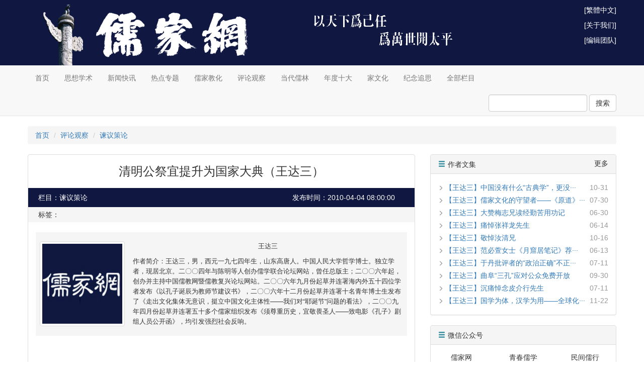

--- FILE ---
content_type: text/html; charset=UTF-8
request_url: https://www.rujiazg.com/article/1005
body_size: 8573
content:
<!DOCTYPE html PUBLIC "-//W3C//DTD XHTML 1.0 Transitional//EN" "http://www.w3.org/TR/xhtml1/DTD/xhtml1-transitional.dtd">
<html>
<head>
    <meta http-equiv="Content-Type" content="text/html; charset=utf-8">
    <meta http-equiv="X-UA-Compatible" content="IE=edge">
    <meta name="viewport" content="width=1200, user-scalable=no">
    <meta name="applicable-device" content="pc">
    <meta name="format-detection" content="telephone=no, email=no, address=no">
    <meta name="csrf-token" content="DjdrR9u4UUppABCJm6N6Af8gEFA0Dw1sVck4s1x5">
    <meta name="google-site-verification" content="pbWhRZfbikYFFgO67TcPOFDnKN3II29mxU_WJx-t4XY">
            <title>清明公祭宜提升为国家大典（王达三） - 儒家网-北京洙泗文化传承发展有限公司</title>
        <meta name="keywords" content="">
    <meta name="description" content="">
    <link rel="shortcut icon" href="https://cdn.rujiazg.com/favicon.ico">
    <link rel="stylesheet" href="https://cdn.staticfile.net/twitter-bootstrap/3.3.7/css/bootstrap.min.css">
    <link rel="stylesheet" href="https://cdn.rujiazg.com/static/app/css/base.css?id=bf6a2c302d2663d8d526">
    <link rel="stylesheet" href="https://cdn.rujiazg.com/static/app/css/front.css?id=5e9a4ff678922578b28a">
        <style>
        .content p {
            font-size: 18px;
            line-height: 30px;
            word-wrap:break-word;
        }
        .content img {
            max-width: 100%;
        }
    </style>
    <!--[if lt IE 9]>
    <script src="https://cdn.staticfile.net/html5shiv/3.7.3/html5shiv.min.js"></script>
    <script src="https://cdn.staticfile.net/respond.js/1.4.2/respond.min.js"></script>
    <link href="https://cdn.rujiazg.com/static/respond/1.4.2/respond-proxy.html" id="respond-proxy">
    <link href="https://www.rujiazg.com/static/respond/1.4.2/respond.proxy.gif" id="respond-redirect">
    <script src="https://www.rujiazg.com/static/respond/1.4.2/respond.proxy.js"></script>
    <![endif]-->

    <script>
        var _hmt = _hmt || [];
        (function() {
            var hm = document.createElement("script");
            hm.src = "https://hm.baidu.com/hm.js?9babfc9b8e88a98b0ed0bb287972377f";
            var s = document.getElementsByTagName("script")[0];
            s.parentNode.insertBefore(hm, s);
        })();
    </script>
</head>
<body>
<div class="banner">
    <div class="container banner-img">
        <div class="pull-right banner-link">
            <p><a href="javascript:;" id="wjwl">[繁体中文]</a></p>

            <p><a href="https://www.rujiazg.com/about">[关于我们]</a></p>
            <p><a href="https://www.rujiazg.com/team">[编辑团队]</a></p>

        </div>
    </div>
</div>
<nav class="navbar navbar-default navbar-static-top">
    <div class="container">
        <ul class="nav navbar-nav">
            <li><a href="https://www.rujiazg.com">首页</a></li>
            <li><a href="https://www.rujiazg.com/category/5">思想学术</a></li>
            <li><a href="https://www.rujiazg.com/category/15">新闻快讯</a></li>
            <li><a href="https://www.rujiazg.com/category/9">热点专题</a></li>
            <li><a href="https://www.rujiazg.com/category/3">儒家教化</a></li>
            <li><a href="https://www.rujiazg.com/category/2">评论观察</a></li>
            <li><a href="https://www.rujiazg.com/category/4">当代儒林</a></li>
            <li><a href="https://www.rujiazg.com/category/25">年度十大</a></li>
            <li><a href="https://www.rujiazg.com/category/163">家文化</a></li>
            <li><a href="https://www.rujiazg.com/category/77">纪念追思</a></li>
            <li><a href="https://www.rujiazg.com/category">全部栏目</a></li>
        </ul>
        <ul class="nav navbar-nav navbar-right">
                            
                
                    </ul>
        <form class="navbar-form navbar-right" style="padding-right: 0;" method="get" action="https://www.rujiazg.com/search" autocomplete="off">
            <div class="form-group">
                <input type="text" name="q" class="form-control" value="">
            </div>
            <button type="submit" class="btn btn-default">搜索</button>
        </form>
    </div>
</nav>
<div class="container">
        <ol class="breadcrumb">
        <li><a href="https://www.rujiazg.com">首页</a></li>
                <li><a href="https://www.rujiazg.com/category/2">评论观察</a></li>
                    <li><a href="https://www.rujiazg.com/category/75">谏议策论</a></li>
            </ol>
    <div class="row">
        <div class="col-xs-8">
            <div class="panel panel-default">
                
                    
                        
                        
                        
                        
                        
                    
                    
                
                <div class="panel-body" style="padding: 0 15px;">
                    <h3 class="text-center" style="margin-bottom: 20px;">清明公祭宜提升为国家大典（王达三）</h3>
                    <div class="row" style="background-color:#101842;color:#FFF;padding:5px;margin: 0 -15px;line-height: 28px;">
                        
                        <div class="col-xs-8">栏目：谏议策论</div>
                        
                        <div class="col-xs-4">发布时间：2010-04-04 08:00:00</div>
                    </div>
                    <div class="row" style="background-color:#f5f5f5;padding:5px;margin: 0 -15px 20px;line-height: 20px;">
                        
                        <div class="col-xs-12">标签：</div>
                    </div>
                                            <table class="table" style="background-color: #f5f5f5">
                            <tbody>
                            <tr>
                                <td width="25%" style="vertical-align:middle;border-top:0px;"><img src="https://static.rujiazg.com/storage/author/p19sgb59ui12dr1tuspkt1k808kc1.jpg!author_170_170" class="img-thumbnail w170 h170"></td>
                                <td width="75%" style="border-top:0px;">
                                    <h5 style="font-size:13px;line-height:20px;" class="text-center">王达三</h5>
                                    <p style="font-size:13px;line-height:20px;">作者简介：王达三，男，西元一九七四年生，山东高唐人。中国人民大学哲学博士。独立学者，现居北京。二〇〇四年与陈明等人创办儒学联合论坛网站，曾任总版主；二〇〇六年起，创办并主持中国儒教网暨儒教复兴论坛网站。二〇〇六年九月份起草并连署海内外五十四位学者发布《以孔子诞辰为教师节建议书》，二〇〇六年十二月份起草并连署十名青年博士生发布了《走出文化集体无意识，挺立中国文化主体性——我们对“耶诞节”问题的看法》，二〇〇九年四月份起草并连署五十多个儒家组织发布《须尊重历史，宜敬畏圣人——致电影《孔子》剧组人员公开函》，均引发强烈社会反响。</p>
                                </td>
                            </tr>
                            </tbody>
                        </table>
                                        <div class="content word-break" style="margin-bottom: 20px;">
                        <P>&nbsp;</P>
<P>&nbsp;</P>
<P><BR><BR>清明公祭中华民族共同祖先，是对于唤起和强化海内外炎黄子孙共同的历史记忆、文化情感以及民族认同，具有不可替代的作用。近年来，伴随着民族复兴和文化复兴的历史进程，中国大地上掀起了一股清明公祭中华民族共同祖先的热潮。此种现象固然令人欣慰，但也存在若干不足，需要改进和提升。 <BR><BR>不足主要体现在以下四个方面：一是争祭，如河南新郑和陕西黄陵争祭黄帝、湖北山竹与甘肃天水争祭女娲等；二是乱祭，举凡三皇五帝、三教九流无所不祭，容易使人产生“到处是祖宗，该祭哪一个”的疑惑；三是缺乏文化内涵，祭礼不古不今、不中不西，庄严感和神圣性明显不足；四是修建祭祀场所和举行公祭活动耗资巨大、劳民伤财，失去了祭礼“宁简勿奢”的古意。 <BR><BR>出现上述乱象的原因，很大程度上是因为各地政府“文化搭台，经济唱戏”甚至是“形象工程”、“政绩工程”的考量太多。然而，功利化、商业化的清明公祭活动，未必就能给当地带来预期的经济效益。道理很简单，满怀期望踏上寻根之旅和精神之旅的海内外炎黄子孙，想看到的绝不是铜臭气！不少地方的清明公祭之所以举行一两次之后就再也办不下去了，原因即在于此。 <BR><BR>无论如何，对于日益火爆同时乱象丛生的清明公祭活动，适当予以规范已是刻不容缓，否则就会引发人们对整个清明公祭文化传统的怀疑和不满。事实上，类似批评早在几年前就已见诸报端。 <BR><BR>笔者认为，规范清明公祭的重点有四：一是采用合祭配享制度，即以炎黄二帝合祭于一殿，其他中华民族共同祖先如伏羲女娲尧舜禹汤等配享炎黄二帝，以此解决争祭和乱祭的现象；二是提升文化内涵，摈弃西洋典礼风格，加大传统祭礼内容，突出中华文明特色，同时避免功利化和商业化的取向；三是力行节约，场所不必宏伟，规模不必盛大，“礼主敬，祭本心”，心诚为敬可也；四是把清明公祭提升为国家大典亦即国祭。最后一点是个有争议的话题，容笔者稍作展开。 <BR><BR>首先需要说明的是，尽管中国号称文明古国和礼仪之邦，且历史上一向高度重视祭祀问题——《左传》有云：“国之大事，唯祀与戎。”但目前中国却是世界上最为缺乏国家大典的国家之一。除了十年一次的国庆大典之外，其他典礼要么不堪为国家大典，要么无常例和定制，要么无传统特色和文化内涵。这种现象不徒让人替中华文明感到尴尬，也不利于培育民族精神和国家精神。 <BR><BR>相反，深受中华文化影响的韩国、日本和越南等东亚国家，却一直保持着传统的祭祖大典。韩国的“宗庙大祭”500多年来从未中断，其宗庙于1995年被联合国教科文组织列入世界文化遗产名录，其传统祭乐于2001年被联合国教科文组织列入世界非物质文化遗产。日本的祭祀活动是神道教的重要内容，神道教则是日本隐形的国教，而且日本的祭祀活动多有官方参与。越南始祖雄王的忌日为越南法定假日，近年来越南国家主席和国会主席等领导人先后主祭雄王庙，是为典型的国家大典。 <BR><BR>中国台湾同样较好地保持着传统的祭典体系，集中体现在遥祭黄帝陵、在孔庙公祭孔子以及在忠烈祠公祭先烈等祭祀活动上。马英九当政以来，先后以台湾最高领导人的身份参加了上述祭祀活动，从而大大提升了祭典的规格和影响力。 <BR><BR>就西洋国家来说，因其国家和民族不像中国历史一样六千年来传承不断，所以其共同祖先早已是不可得而闻之，故而缺乏公祭共同祖先的传统。但是，西洋国家的宗教活动大典、元首就职大典、国庆纪念大典、公祭烈士大典等，却无不庄严隆重、独具特色，而且多把宗教性、政治性、文化性诸活动巧妙融合在一起，对于传承其文化和激励其民众，起到了良好的促进作用。 <BR><BR>孔子曰：“如有所誉，其有所试。”国祭的惊人功效，已然见诸“5&#8226;12”汶川震难后为期三天的举国痛悼活动之中。现在，把清明公祭提升为国祭，必当会使海内外炎黄子孙在每年一度的寻根之旅和祭典活动中找到共同的精神家园。 <BR><BR>需要指出的是，既然是国祭，就应该有国祭的样子。祭典的民族性和传统性不可或缺，韩、日、越三国的公祭典礼，无论是仪式内容还是音乐服饰，都极具民族风格和传统特色，中国当“礼失求诸野”。祭典还需要有广泛性，亦即要有海内外炎黄子孙的广泛参与。最后，亦是最重要的一点，是要有官方主办或认可，同时要有国家领导人亲临主祭或派员代祭——非此不足谓国祭！ <BR><BR>事实上，中国不仅需要把清明公祭提升为国祭以示中华民族的同根同源和同文同种，还需要把公祭孔子提升为国祭以示中国文化的博大精深和源远流长，同时恢复传统的祭祀天地大典以祈祷世界和平与国泰民安，并创建忠烈祠公祭先烈以示崇德报功之意。以上四大国祭，再加上国庆纪念大典和国家领导人就职大典，基本可以构成独具中国特色的国家大典体系。 <BR><BR>来源于2010-03-27中国儒教网（http://www.chinarujiao.net）&nbsp; <BR><BR>【作者授权儒家中国网站发表】http://www.rujiazg.com/article/id/1004 <BR><BR></P>
                                            </div>
                    <div class="clearfix" style="line-height: 28px;">
                        <div class="bdsharebuttonbox pull-right">
                            <span class="pull-left" style="font-size: 12px;">分享到：</span>
                            <a href="#" class="bds_tsina" data-cmd="tsina" title="分享到新浪微博">新浪微博</a>
                            <a href="#" class="bds_weixin" data-cmd="weixin" title="分享到微信">微信</a>
                            <a href="#" class="bds_qzone" data-cmd="qzone" title="分享到QQ空间">QQ空间</a>
                            <a href="#" class="bds_more" data-cmd="more">更多</a>
                        </div>
                    </div>
                    <script>window._bd_share_config={"common":{"bdSnsKey":{},"bdText":"","bdMini":"2","bdMiniList":false,"bdPic":"","bdStyle":"0","bdSize":"16"},"share":{"bdSize":16}};with(document)0[(getElementsByTagName('head')[0]||body).appendChild(createElement('script')).src='/static/api/js/share.js'];</script>
                    <div style="background-color:#f5f5f5;padding:10px 15px; margin: 0 -15px 0" id="scrollTo">
                                                    <p>【上一篇】<a href="https://www.rujiazg.com/article/1004" title="【王达三】中国有必要建立一所孔子大学">【王达三】中国有必要建立一所孔子大学</a></p>
                                                                            <p class="mb0">【下一篇】<a href="https://www.rujiazg.com/article/1006" title="儒家邮报第124期">儒家邮报第124期</a></p>
                                            </div>
                </div>
            </div>
        </div>
        <div class="col-xs-4">

                        <div class="panel panel-default">
        <div class="panel-heading">
            <h5 class="panel-title"><span class="glyphicon glyphicon-menu-hamburger glyphicon-blue"></span>作者文集<a href="https://www.rujiazg.com/author/21" class="pull-right">更多</a></h5>
        </div>
        <div class="panel-body">
            <ul class="list-unstyled mb0">
                                <li>
                    <i class="glyphicon glyphicon-menu-right"></i>
                    <a href="https://www.rujiazg.com/article/28765" title="【王达三】中国没有什么“古典学”，更没有什么“中国古典学”" target="_blank">【王达三】中国没有什么“古典学”，更没···</a>
                    <span class="pull-right article-date">10-31</span>
                </li>
                                <li>
                    <i class="glyphicon glyphicon-menu-right"></i>
                    <a href="https://www.rujiazg.com/article/28187" title="【王达三】儒家文化的守望者——《原道》和陈明" target="_blank">【王达三】儒家文化的守望者——《原道》···</a>
                    <span class="pull-right article-date">07-30</span>
                </li>
                                <li>
                    <i class="glyphicon glyphicon-menu-right"></i>
                    <a href="https://www.rujiazg.com/article/25737" title="【王达三】大赞梅志兄读经勤苦用功记" target="_blank">【王达三】大赞梅志兄读经勤苦用功记</a>
                    <span class="pull-right article-date">06-30</span>
                </li>
                                <li>
                    <i class="glyphicon glyphicon-menu-right"></i>
                    <a href="https://www.rujiazg.com/article/23357" title="【王达三】痛悼张祥龙先生" target="_blank">【王达三】痛悼张祥龙先生</a>
                    <span class="pull-right article-date">06-14</span>
                </li>
                                <li>
                    <i class="glyphicon glyphicon-menu-right"></i>
                    <a href="https://www.rujiazg.com/article/14932" title="【王达三】敬悼汝清兄" target="_blank">【王达三】敬悼汝清兄</a>
                    <span class="pull-right article-date">10-16</span>
                </li>
                                <li>
                    <i class="glyphicon glyphicon-menu-right"></i>
                    <a href="https://www.rujiazg.com/article/8372" title="【王达三】范必萱女士《月窟居笔记》荐语及注释   " target="_blank">【王达三】范必萱女士《月窟居笔记》荐···</a>
                    <span class="pull-right article-date">06-13</span>
                </li>
                                <li>
                    <i class="glyphicon glyphicon-menu-right"></i>
                    <a href="https://www.rujiazg.com/article/4145" title="【王达三】于丹批评者的“政治正确”不正确——我对“自由派”和“西化派”的一个批评" target="_blank">【王达三】于丹批评者的“政治正确”不正···</a>
                    <span class="pull-right article-date">07-11</span>
                </li>
                                <li>
                    <i class="glyphicon glyphicon-menu-right"></i>
                    <a href="https://www.rujiazg.com/article/2340" title="【王达三】曲阜“三孔”应对公众免费开放" target="_blank">【王达三】曲阜“三孔”应对公众免费开放</a>
                    <span class="pull-right article-date">09-30</span>
                </li>
                                <li>
                    <i class="glyphicon glyphicon-menu-right"></i>
                    <a href="https://www.rujiazg.com/article/2235" title="【王达三】沉痛悼念皮介行先生" target="_blank">【王达三】沉痛悼念皮介行先生</a>
                    <span class="pull-right article-date">07-11</span>
                </li>
                                <li>
                    <i class="glyphicon glyphicon-menu-right"></i>
                    <a href="https://www.rujiazg.com/article/1595" title="【王达三】国学为体，汉学为用——全球化场域中的“国学”和“汉学”" target="_blank">【王达三】国学为体，汉学为用——全球化···</a>
                    <span class="pull-right article-date">11-22</span>
                </li>
                            </ul>
        </div>
    </div>
                        <div class="panel panel-default">
    <div class="panel-heading">
        <h5 class="panel-title"><span class="glyphicon glyphicon-menu-hamburger glyphicon-blue"></span>微信公众号</h5>
    </div>
    <div class="panel-body">
        <div class="row">
            <div class="col-xs-4">
                <p class="text-center mb0">儒家网</p>
                <p class="mb0"><img src="https://cdn.rujiazg.com/static/app/img/wx_rujiazg.jpg" class="width-full"></p>
            </div>
            <div class="col-xs-4">
                <p class="text-center mb0">青春儒学</p>
                <p class="mb0"><img src="https://cdn.rujiazg.com/static/app/img/wx_qcrx.jpg" class="width-full"></p>
            </div>
            <div class="col-xs-4">
                <p class="text-center mb0">民间儒行</p>
                <p class="mb0"><img src="https://cdn.rujiazg.com/static/app/img/wx_mjrx.jpg" class="width-full"></p>
            </div>
        </div>
    </div>
</div>
            <iframe src="https://widget.weibo.com/weiboshow/index.php?language=zh_cn&width=0&height=703&fansRow=2&ptype=1&speed=0&skin=5&isTitle=1&noborder=1&isWeibo=1&isFans=0&uid=2926315431&verifier=9d076a0e&dpc=1" class="share_self weibo-show" frameborder="0" scrolling="no"></iframe>
            <div id="rollStart">
                <div class="panel panel-default display-none">
    <div class="panel-body text-center">
        <a href="https://m74.cn/s/default" target="_blank" style="color:red;">图书每满100减50（点击购买）</a>
    </div>
</div>
            </div>
            <div class="display-none" id="rollBox">

                <div class="panel panel-default">
    <div class="panel-heading">
        <h5 class="panel-title"><span class="glyphicon glyphicon-menu-hamburger glyphicon-blue"></span>微信公众号</h5>
    </div>
    <div class="panel-body">
        <div class="row">
            <div class="col-xs-4">
                <p class="text-center mb0">儒家网</p>
                <p class="mb0"><img src="https://cdn.rujiazg.com/static/app/img/wx_rujiazg.jpg" class="width-full"></p>
            </div>
            <div class="col-xs-4">
                <p class="text-center mb0">青春儒学</p>
                <p class="mb0"><img src="https://cdn.rujiazg.com/static/app/img/wx_qcrx.jpg" class="width-full"></p>
            </div>
            <div class="col-xs-4">
                <p class="text-center mb0">民间儒行</p>
                <p class="mb0"><img src="https://cdn.rujiazg.com/static/app/img/wx_mjrx.jpg" class="width-full"></p>
            </div>
        </div>
    </div>
</div>
                <div class="panel panel-default display-none">
    <div class="panel-body text-center">
        <a href="https://m74.cn/s/default" target="_blank" style="color:red;">图书每满100减50（点击购买）</a>
    </div>
</div>
            </div>
        </div>
    </div>
</div>
<div class="footer">
    <div class="center-block footer-row">



        <div class="pull-left footer-col">
            <p>技术支持：<a href="http://t92.com" target="_blank">微博白名单域名</a></p>
        </div>
        <div class="pull-left footer-col">
            <p>投稿邮箱：rujiayoubao@126.com</p>
        </div>
        <div class="pull-left footer-col">
            <p><a href="http://beian.miit.gov.cn" target="_blank">京ICP备2024064404号-1</a></p>
        </div>
        <div class="pull-left footer-col">
            <p>Copyright &copy 2008-2026 儒家网</p>
        </div>
    </div>
</div>
<script src="https://cdn.rujiazg.com/static/jquery/1.12.4/jquery.min.js"></script>
<script src="https://cdn.rujiazg.com/static/bootstrap/3.3.7/js/bootstrap.min.js"></script>
<script src="https://cdn.rujiazg.com/static/layer/3.1.1/layer.js"></script>
<script src="https://cdn.rujiazg.com/static/app/js/core.js?id=abe717e051c5539395bc"></script>
<script src="https://cdn.rujiazg.com/static/app/js/gb2big5.js?id=09b281e70a9787f1bea3"></script>
    <script src="https://cdn.rujiazg.com/static/jquery-scrollTo/2.1.2/jquery.scrollTo.min.js"></script>
    <script>
        $(function () {
            
            

            
                
                
                    
                
            

            // setTimeout(function () {
                var rollStart = $('#rollStart');
                var rollBox   = $('#rollBox');
                var offset    = rollStart.offset();
                var height    = rollStart.outerHeight();
                var objWindow = $(window);
                objWindow.scroll(function () {
                    if (objWindow.scrollTop() > (offset.top + height)) {
                        rollBox.show();
                    } else {
                        rollBox.hide();
                    }
                });
            // }, 2000);
        });
    </script>
</body>
</html>
